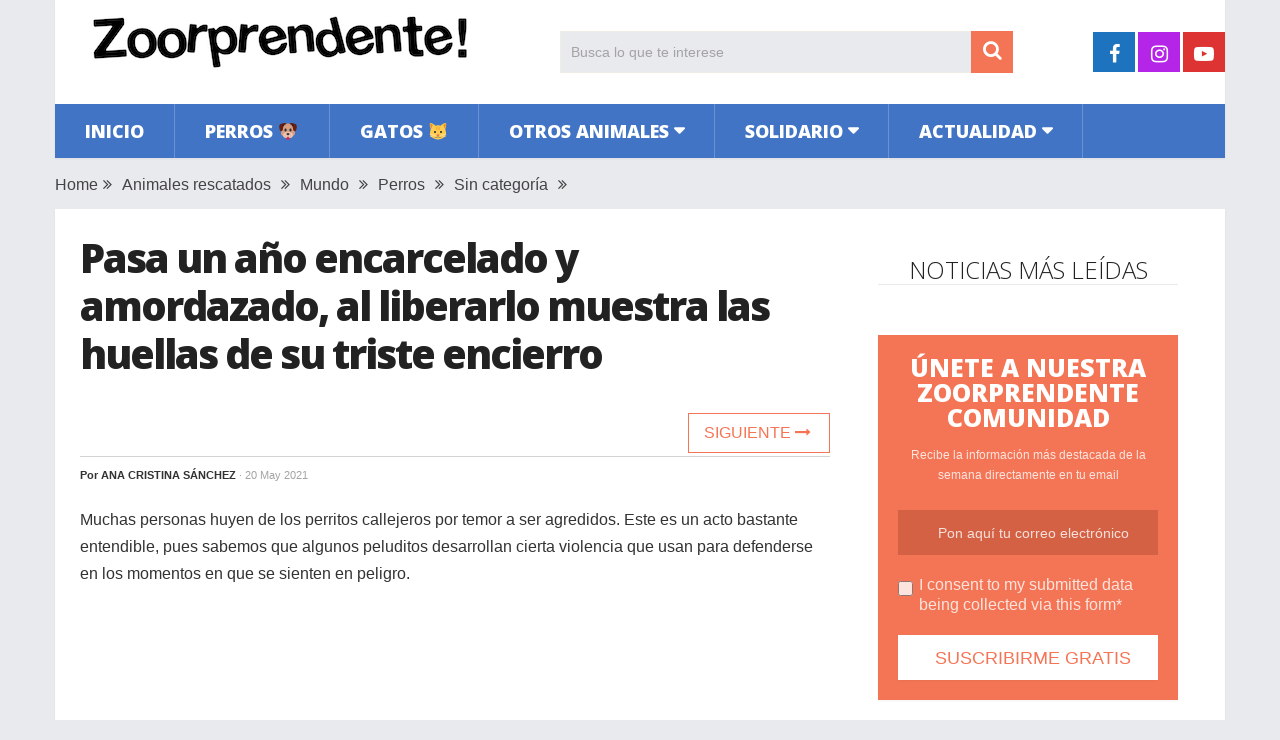

--- FILE ---
content_type: text/html; charset=UTF-8
request_url: https://www.zoorprendente.com/un-ano-de-encierro-en-un-deposito-saco-lo-peor-de-este-perrito-pero-el-amor-lo-cambio-2/
body_size: 13403
content:
<!DOCTYPE html>
<html class="no-js" lang="es" xmlns:og="http://opengraphprotocol.org/schema/" xmlns:fb="http://www.facebook.com/2008/fbml" prefix="og: https://ogp.me/ns#">
<head>
	<meta charset="UTF-8">
	<!-- Always force latest IE rendering engine (even in intranet) & Chrome Frame -->
	<!--[if IE ]>
	<meta http-equiv="X-UA-Compatible" content="IE=edge,chrome=1">
	<![endif]-->
	<link rel="profile" href="https://gmpg.org/xfn/11" />
	
                    <link rel="icon" href="https://www.zoorprendente.com/wp-content/uploads/2016/01/Zoo-fav32.png" type="image/x-icon" />
        
                    <!-- IE10 Tile.-->
            <meta name="msapplication-TileColor" content="#FFFFFF">
            <meta name="msapplication-TileImage" content="https://www.zoorprendente.com/wp-content/uploads/2017/01/Zoo-logo-144.png">
        
                    <!--iOS/android/handheld specific -->
            <link rel="apple-touch-icon-precomposed" href="https://www.zoorprendente.com/wp-content/uploads/2017/01/Zoo-logo-152.png" />
        
                    <meta name="viewport" content="width=device-width, initial-scale=1">
            <meta name="apple-mobile-web-app-capable" content="yes">
            <meta name="apple-mobile-web-app-status-bar-style" content="black">
        
                                    <link rel="prefetch" href="https://www.zoorprendente.com">
                <link rel="prerender" href="https://www.zoorprendente.com">
                    	<link rel="pingback" href="https://www.zoorprendente.com/xmlrpc.php" />
	<script type="text/javascript">document.documentElement.className = document.documentElement.className.replace( /\bno-js\b/,'js' );</script>
<!-- Optimización para motores de búsqueda de Rank Math - https://s.rankmath.com/home -->
<title>Pasa un año encarcelado y amordazado, al liberarlo muestra las huellas de su triste encierro | Zoorprendente</title>
<meta name="description" content="Muchas personas huyen de los perritos callejeros por temor a ser agredidos. Este es un acto bastante entendible, pues sabemos que algunos peluditos"/>
<meta name="robots" content="follow, index, max-snippet:-1, max-video-preview:-1, max-image-preview:large"/>
<link rel="canonical" href="https://www.zoorprendente.com/un-ano-de-encierro-en-un-deposito-saco-lo-peor-de-este-perrito-pero-el-amor-lo-cambio-2/" />
<meta property="og:locale" content="es_ES" />
<meta property="og:type" content="article" />
<meta property="og:title" content="Pasa un año encarcelado y amordazado, al liberarlo muestra las huellas de su triste encierro | Zoorprendente" />
<meta property="og:description" content="Muchas personas huyen de los perritos callejeros por temor a ser agredidos. Este es un acto bastante entendible, pues sabemos que algunos peluditos" />
<meta property="og:url" content="https://www.zoorprendente.com/un-ano-de-encierro-en-un-deposito-saco-lo-peor-de-este-perrito-pero-el-amor-lo-cambio-2/" />
<meta property="og:site_name" content="Zoorprendente" />
<meta property="article:publisher" content="https://www.facebook.com/zoorprendente" />
<meta property="article:tag" content="animales" />
<meta property="article:tag" content="maltrato" />
<meta property="article:tag" content="rescate" />
<meta property="article:section" content="Animales rescatados" />
<meta property="og:updated_time" content="2021-06-22T12:40:13+02:00" />
<meta property="og:image" content="https://www.zoorprendente.com/wp-content/uploads/2021/05/thunder-d.jpg" />
<meta property="og:image:secure_url" content="https://www.zoorprendente.com/wp-content/uploads/2021/05/thunder-d.jpg" />
<meta property="og:image:width" content="1000" />
<meta property="og:image:height" content="520" />
<meta property="og:image:alt" content="Pasa un año encarcelado y amordazado, al liberarlo muestra las huellas de su triste encierro" />
<meta property="og:image:type" content="image/jpeg" />
<meta name="twitter:card" content="summary_large_image" />
<meta name="twitter:title" content="Pasa un año encarcelado y amordazado, al liberarlo muestra las huellas de su triste encierro | Zoorprendente" />
<meta name="twitter:description" content="Muchas personas huyen de los perritos callejeros por temor a ser agredidos. Este es un acto bastante entendible, pues sabemos que algunos peluditos" />
<meta name="twitter:image" content="https://www.zoorprendente.com/wp-content/uploads/2021/05/thunder-d.jpg" />
<script type="application/ld+json" class="rank-math-schema">{"@context":"https://schema.org","@graph":[{"@type":"Organization","@id":"https://www.zoorprendente.com/#organization","name":"Zoorprendente","url":"https://www.zoorprendente.com","email":"hola@zoorprendente.com","logo":{"@type":"ImageObject","@id":"https://www.zoorprendente.com/#logo","url":"https://www.zoorprendente.com/wp-content/uploads/2021/08/zoo-logo-grande.png","caption":"Zoorprendente","inLanguage":"es","width":"400","height":"400"}},{"@type":"WebSite","@id":"https://www.zoorprendente.com/#website","url":"https://www.zoorprendente.com","name":"Zoorprendente","publisher":{"@id":"https://www.zoorprendente.com/#organization"},"inLanguage":"es"},{"@type":"ImageObject","@id":"https://www.zoorprendente.com/wp-content/uploads/2021/05/thunder-d.jpg","url":"https://www.zoorprendente.com/wp-content/uploads/2021/05/thunder-d.jpg","width":"1000","height":"520","inLanguage":"es"},{"@type":"Person","@id":"https://www.zoorprendente.com/author/ana-cristina/","name":"Ana Cristina S\u00e1nchez","url":"https://www.zoorprendente.com/author/ana-cristina/","image":{"@type":"ImageObject","@id":"https://secure.gravatar.com/avatar/03be4babdf21a4e84e0afcd449a262df?s=96&amp;d=mm&amp;r=g","url":"https://secure.gravatar.com/avatar/03be4babdf21a4e84e0afcd449a262df?s=96&amp;d=mm&amp;r=g","caption":"Ana Cristina S\u00e1nchez","inLanguage":"es"},"worksFor":{"@id":"https://www.zoorprendente.com/#organization"}},{"@type":"WebPage","@id":"https://www.zoorprendente.com/un-ano-de-encierro-en-un-deposito-saco-lo-peor-de-este-perrito-pero-el-amor-lo-cambio-2/#webpage","url":"https://www.zoorprendente.com/un-ano-de-encierro-en-un-deposito-saco-lo-peor-de-este-perrito-pero-el-amor-lo-cambio-2/","name":"Pasa un a\u00f1o encarcelado y amordazado, al liberarlo muestra las huellas de su triste encierro | Zoorprendente","datePublished":"2021-05-20T17:37:45+02:00","dateModified":"2021-06-22T12:40:13+02:00","author":{"@id":"https://www.zoorprendente.com/author/ana-cristina/"},"isPartOf":{"@id":"https://www.zoorprendente.com/#website"},"primaryImageOfPage":{"@id":"https://www.zoorprendente.com/wp-content/uploads/2021/05/thunder-d.jpg"},"inLanguage":"es"},{"@type":"BlogPosting","headline":"Pasa un a\u00f1o encarcelado y amordazado, al liberarlo muestra las huellas de su triste encierro | Zoorprendente","datePublished":"2021-05-20T17:37:45+02:00","dateModified":"2021-06-22T12:40:13+02:00","author":{"@id":"https://www.zoorprendente.com/author/ana-cristina/"},"publisher":{"@id":"https://www.zoorprendente.com/#organization"},"description":"Muchas personas huyen de los perritos callejeros por temor a ser agredidos. Este es un acto bastante entendible, pues sabemos que algunos peluditos","name":"Pasa un a\u00f1o encarcelado y amordazado, al liberarlo muestra las huellas de su triste encierro | Zoorprendente","@id":"https://www.zoorprendente.com/un-ano-de-encierro-en-un-deposito-saco-lo-peor-de-este-perrito-pero-el-amor-lo-cambio-2/#richSnippet","isPartOf":{"@id":"https://www.zoorprendente.com/un-ano-de-encierro-en-un-deposito-saco-lo-peor-de-este-perrito-pero-el-amor-lo-cambio-2/#webpage"},"image":{"@id":"https://www.zoorprendente.com/wp-content/uploads/2021/05/thunder-d.jpg"},"inLanguage":"es","mainEntityOfPage":{"@id":"https://www.zoorprendente.com/un-ano-de-encierro-en-un-deposito-saco-lo-peor-de-este-perrito-pero-el-amor-lo-cambio-2/#webpage"}}]}</script>
<!-- /Plugin Rank Math WordPress SEO -->

<link rel='dns-prefetch' href='//s.w.org' />
<link rel="alternate" type="application/rss+xml" title="Zoorprendente &raquo; Feed" href="https://www.zoorprendente.com/feed/" />
<meta property="og:url" content="https://www.zoorprendente.com/un-ano-de-encierro-en-un-deposito-saco-lo-peor-de-este-perrito-pero-el-amor-lo-cambio-2/"/><meta property="og:type" content="article"/><meta property="og:locale" content="es_ES" /><meta property="og:description" content="Muchas personas huyen de los perritos callejeros por temor a ser agredidos. Este es un acto bastante entendible, pues sabemos que algunos peluditos desarrollan cierta violencia que usan para defenderse en los momentos en que se sienten en peligro. Nadie es capaz de entender todo lo que un animal maltratado carga en su corazón, pues incluso hay quienes teniendo un hogar reciben el más injusto de los tratos. De tal modo le ha ocurrido al perro cascarrabias de esta historia. Se trataba de un mestizo al que condenaron por más de un año de encierro en una especie de depósito"/><meta property="fb:app_id" content="112045089130273" /><meta property="article:publisher" content="https://www.facebook.com/zoorprendente" /><meta property="og:site_name" content="Zoorprendente"/><meta property="og:title" content="Pasa un año encarcelado y amordazado, al liberarlo muestra las huellas de su triste encierro"/><meta property="og:image" content="https://www.zoorprendente.com/wp-content/uploads/2021/05/thunder-d.jpg"/>		<script type="text/javascript">
			window._wpemojiSettings = {"baseUrl":"https:\/\/s.w.org\/images\/core\/emoji\/13.0.1\/72x72\/","ext":".png","svgUrl":"https:\/\/s.w.org\/images\/core\/emoji\/13.0.1\/svg\/","svgExt":".svg","source":{"concatemoji":"https:\/\/www.zoorprendente.com\/wp-includes\/js\/wp-emoji-release.min.js"}};
			!function(e,a,t){var n,r,o,i=a.createElement("canvas"),p=i.getContext&&i.getContext("2d");function s(e,t){var a=String.fromCharCode;p.clearRect(0,0,i.width,i.height),p.fillText(a.apply(this,e),0,0);e=i.toDataURL();return p.clearRect(0,0,i.width,i.height),p.fillText(a.apply(this,t),0,0),e===i.toDataURL()}function c(e){var t=a.createElement("script");t.src=e,t.defer=t.type="text/javascript",a.getElementsByTagName("head")[0].appendChild(t)}for(o=Array("flag","emoji"),t.supports={everything:!0,everythingExceptFlag:!0},r=0;r<o.length;r++)t.supports[o[r]]=function(e){if(!p||!p.fillText)return!1;switch(p.textBaseline="top",p.font="600 32px Arial",e){case"flag":return s([127987,65039,8205,9895,65039],[127987,65039,8203,9895,65039])?!1:!s([55356,56826,55356,56819],[55356,56826,8203,55356,56819])&&!s([55356,57332,56128,56423,56128,56418,56128,56421,56128,56430,56128,56423,56128,56447],[55356,57332,8203,56128,56423,8203,56128,56418,8203,56128,56421,8203,56128,56430,8203,56128,56423,8203,56128,56447]);case"emoji":return!s([55357,56424,8205,55356,57212],[55357,56424,8203,55356,57212])}return!1}(o[r]),t.supports.everything=t.supports.everything&&t.supports[o[r]],"flag"!==o[r]&&(t.supports.everythingExceptFlag=t.supports.everythingExceptFlag&&t.supports[o[r]]);t.supports.everythingExceptFlag=t.supports.everythingExceptFlag&&!t.supports.flag,t.DOMReady=!1,t.readyCallback=function(){t.DOMReady=!0},t.supports.everything||(n=function(){t.readyCallback()},a.addEventListener?(a.addEventListener("DOMContentLoaded",n,!1),e.addEventListener("load",n,!1)):(e.attachEvent("onload",n),a.attachEvent("onreadystatechange",function(){"complete"===a.readyState&&t.readyCallback()})),(n=t.source||{}).concatemoji?c(n.concatemoji):n.wpemoji&&n.twemoji&&(c(n.twemoji),c(n.wpemoji)))}(window,document,window._wpemojiSettings);
		</script>
		<style type="text/css">
img.wp-smiley,
img.emoji {
	display: inline !important;
	border: none !important;
	box-shadow: none !important;
	height: 1em !important;
	width: 1em !important;
	margin: 0 .07em !important;
	vertical-align: -0.1em !important;
	background: none !important;
	padding: 0 !important;
}
</style>
	<link rel='stylesheet' id='wp-block-library-css'  href='https://www.zoorprendente.com/wp-includes/css/dist/block-library/style.min.css' type='text/css' media='all' />
<link rel='stylesheet' id='wp-block-library-theme-css'  href='https://www.zoorprendente.com/wp-includes/css/dist/block-library/theme.min.css' type='text/css' media='all' />
<link rel='stylesheet' id='parent-style-css'  href='https://www.zoorprendente.com/wp-content/themes/mts_sociallyviral/style.css' type='text/css' media='all' />
<link rel='stylesheet' id='parent-responsive-css'  href='https://www.zoorprendente.com/wp-content/themes/mts_sociallyviral/css/responsive.css' type='text/css' media='all' />
<link rel='stylesheet' id='sociallyviral-stylesheet-css'  href='https://www.zoorprendente.com/wp-content/themes/mts_sociallyviral-child/style.css' type='text/css' media='all' />
<style id='sociallyviral-stylesheet-inline-css' type='text/css'>

        body, .sidebar.c-4-12, #header #s {background-color:#e9eaed;background-image:url(https://www.zoorprendente.com/wp-content/themes/mts_sociallyviral/images/nobg.png);}

        #primary-navigation, .navigation ul ul, .pagination a, .pagination .dots, .latestPost-review-wrapper, .single_post .thecategory, .single-prev-next a:hover, .tagcloud a:hover, #commentform input#submit:hover, .contactform #submit:hover, .post-label, .latestPost .review-type-circle.review-total-only, .latestPost .review-type-circle.wp-review-show-total, .bypostauthor .fn:after, #primary-navigation .navigation.mobile-menu-wrapper, #wpmm-megamenu .review-total-only, .owl-controls .owl-dot.active span, .owl-controls .owl-dot:hover span, .owl-prev, .owl-next, .woocommerce a.button, .woocommerce-page a.button, .woocommerce button.button, .woocommerce-page button.button, .woocommerce input.button, .woocommerce-page input.button, .woocommerce #respond input#submit, .woocommerce-page #respond input#submit, .woocommerce #content input.button, .woocommerce-page #content input.button, .woocommerce nav.woocommerce-pagination ul li a, .woocommerce-page nav.woocommerce-pagination ul li a, .woocommerce #content nav.woocommerce-pagination ul li a, .woocommerce-page #content nav.woocommerce-pagination ul li a, .woocommerce .bypostauthor:after, #searchsubmit, .woocommerce nav.woocommerce-pagination ul li span.current, .woocommerce-page nav.woocommerce-pagination ul li span.current, .woocommerce #content nav.woocommerce-pagination ul li span.current, .woocommerce-page #content nav.woocommerce-pagination ul li span.current, .woocommerce nav.woocommerce-pagination ul li a:hover, .woocommerce-page nav.woocommerce-pagination ul li a:hover, .woocommerce #content nav.woocommerce-pagination ul li a:hover, .woocommerce-page #content nav.woocommerce-pagination ul li a:hover, .woocommerce nav.woocommerce-pagination ul li a:focus, .woocommerce-page nav.woocommerce-pagination ul li a:focus, .woocommerce #content nav.woocommerce-pagination ul li a:focus, .woocommerce-page #content nav.woocommerce-pagination ul li a:focus, .woocommerce a.button, .woocommerce-page a.button, .woocommerce button.button, .woocommerce-page button.button, .woocommerce input.button, .woocommerce-page input.button, .woocommerce #respond input#submit, .woocommerce-page #respond input#submit, .woocommerce #content input.button, .woocommerce-page #content input.button { background-color: #4174c5; color: #fff; }

        #searchform .fa-search, .currenttext, .pagination a:hover, .single .pagination a:hover .currenttext, .page-numbers.current, .pagination .nav-previous a:hover, .pagination .nav-next a:hover, .single-prev-next a, .tagcloud a, #commentform input#submit, .contact-form #mtscontact_submit, .woocommerce-product-search input[type='submit'], .woocommerce-account .woocommerce-MyAccount-navigation li.is-active { background-color: #f47555; }

        .thecontent a, .post .tags a, #commentform a, .author-posts a:hover, .fn a, a { color: #4174c5; }

        .latestPost .title:hover, .latestPost .title a:hover, .post-info a:hover, .single_post .post-info a:hover, .copyrights a:hover, .thecontent a:hover, .breadcrumb a:hover, .sidebar.c-4-12 a:hover, .post .tags a:hover, #commentform a:hover, .author-posts a, .reply a:hover, .ajax-search-results li a:hover, .ajax-search-meta .results-link { color: #f47555; }

        .wpmm-megamenu-showing.wpmm-light-scheme { background-color:#4174c5!important; }

        input#author:hover, input#email:hover, input#url:hover, #comment:hover, .contact-form input:hover, .contact-form textarea:hover, .woocommerce-product-search input[type='submit'] { border-color: #f47555; }

        
        
        
        
        
            .adaptable { width: 300px; height: 250px; }
    @media (min-width:321px) { .adaptable { width: 336px; height: 280px; } }
            
</style>
<link rel='stylesheet' id='responsive-css'  href='https://www.zoorprendente.com/wp-content/themes/mts_sociallyviral/css/responsive.css' type='text/css' media='all' />
<link rel='stylesheet' id='fontawesome-css'  href='https://www.zoorprendente.com/wp-content/themes/mts_sociallyviral/css/font-awesome.min.css' type='text/css' media='all' />
<link rel="https://api.w.org/" href="https://www.zoorprendente.com/wp-json/" /><link rel="alternate" type="application/json" href="https://www.zoorprendente.com/wp-json/wp/v2/posts/208325" /><link rel="EditURI" type="application/rsd+xml" title="RSD" href="https://www.zoorprendente.com/xmlrpc.php?rsd" />
<link rel="wlwmanifest" type="application/wlwmanifest+xml" href="https://www.zoorprendente.com/wp-includes/wlwmanifest.xml" /> 
<meta name="generator" content="WordPress 5.7.9" />
<link rel='shortlink' href='https://www.zoorprendente.com/?p=208325' />
<link rel="alternate" type="application/json+oembed" href="https://www.zoorprendente.com/wp-json/oembed/1.0/embed?url=https%3A%2F%2Fwww.zoorprendente.com%2Fun-ano-de-encierro-en-un-deposito-saco-lo-peor-de-este-perrito-pero-el-amor-lo-cambio-2%2F" />
<link rel="alternate" type="text/xml+oembed" href="https://www.zoorprendente.com/wp-json/oembed/1.0/embed?url=https%3A%2F%2Fwww.zoorprendente.com%2Fun-ano-de-encierro-en-un-deposito-saco-lo-peor-de-este-perrito-pero-el-amor-lo-cambio-2%2F&#038;format=xml" />
<meta property="fb:pages" content="1614819418764643" /><link href="//fonts.googleapis.com/css?family=Open+Sans:300|Open+Sans:800|Open+Sans:600&amp;subset=latin" rel="stylesheet" type="text/css">
<style type="text/css">
#logo a { font-family: 'Open Sans'; font-weight: 300; font-size: 44px; color: #33bcf2; }
.primary-navigation li, .primary-navigation li a { font-family: 'Open Sans'; font-weight: 800; font-size: 18px; color: #ffffff;text-transform: uppercase; }
.latestPost .title { font-family: 'Open Sans'; font-weight: 800; font-size: 22px; color: #222222;line-height: 30px; letter-spacing: -.05em; }
.single-title { font-family: 'Open Sans'; font-weight: 800; font-size: 40px; color: #222222;line-height: 48px; letter-spacing: -.05em; }
body { font-family: Verdana, Geneva, sans-serif; font-weight: normal; font-size: 16px; color: #333333; }
.widget .widget-title { font-family: 'Open Sans'; font-weight: 300; font-size: 24px; color: #222222;text-transform: uppercase; line-height: 28px; }
#sidebars { font-family: 'Open Sans'; font-weight: 600; font-size: 16px; color: #222222;letter-spacing: -.05em; }
.footer-widgets { font-family: 'Open Sans'; font-weight: 300; font-size: 14px; color: #707070; }
h1 { font-family: 'Open Sans'; font-weight: 800; font-size: 38px; color: #222222;letter-spacing: -.05em; }
h2 { font-family: 'Open Sans'; font-weight: 600; font-size: 34px; color: #222222; }
h3 { font-family: 'Open Sans'; font-weight: 300; font-size: 26px; color: #222222;width: 100%; padding-bottom: 10px; border-bottom: 1px solid #e9e9e9; margin-top: 20px; text-align: center; text-transform: uppercase; }
h4, .comments-fb-title { font-family: 'Open Sans'; font-weight: 300; font-size: 24px; color: #222222;text-transform: uppercase; }
h5 { font-family: 'Open Sans'; font-weight: 300; font-size: 24px; color: #555555; }
h6 { font-family: Verdana, Geneva, sans-serif; font-weight: normal; font-size: 13px; color: #444444; }
</style>
<script async src="https://pagead2.googlesyndication.com/pagead/js/adsbygoogle.js?client=ca-pub-9821689773990438"
     crossorigin="anonymous"></script>

<!-- Global site tag (gtag.js) - Google Analytics -->
<script async src="https://www.googletagmanager.com/gtag/js?id=G-913S5556X4"></script>
<script>
  window.dataLayer = window.dataLayer || [];
  function gtag(){dataLayer.push(arguments);}
  gtag('js', new Date());

  gtag('config', 'G-913S5556X4');
</script>


<script type="text/javascript">
  window._taboola = window._taboola || [];
  _taboola.push({article:'auto'});
  !function (e, f, u, i) {
    if (!document.getElementById(i)){
      e.async = 1;
      e.src = u;
      e.id = i;
      f.parentNode.insertBefore(e, f);
    }
  }(document.createElement('script'),
  document.getElementsByTagName('script')[0],
  '//cdn.taboola.com/libtrc/zoorprendente/loader.js',
  'tb_loader_script');
  if(window.performance && typeof window.performance.mark == 'function')
    {window.performance.mark('tbl_ic');}
</script><script type="application/ld+json">
{
    "@context": "http://schema.org",
    "@type": "BlogPosting",
    "mainEntityOfPage": {
        "@type": "WebPage",
        "@id": "https://www.zoorprendente.com/un-ano-de-encierro-en-un-deposito-saco-lo-peor-de-este-perrito-pero-el-amor-lo-cambio-2/"
    },
    "headline": "Pasa un año encarcelado y amordazado, al liberarlo muestra las huellas de su triste encierro",
    "image": {
        "@type": "ImageObject",
        "url": "https://www.zoorprendente.com/wp-content/uploads/2021/05/thunder-d.jpg",
        "width": 1000,
        "height": 520
    },
    "datePublished": "2021-05-20T17:37:45+0200",
    "dateModified": "2021-06-22T12:40:13+0200",
    "author": {
        "@type": "Person",
        "name": "Ana Cristina Sánchez"
    },
    "publisher": {
        "@type": "Organization",
        "name": "Zoorprendente",
        "logo": {
            "@type": "ImageObject",
            "url": "https://www.zoorprendente.com/wp-content/uploads/2021/07/zoorprendente-logo-400-s.png",
            "width": 400,
            "height": 80
        }
    },
    "description": "Muchas personas huyen de los perritos callejeros por temor a ser agredidos. Este es un acto bastante entendibl"
}
</script>
<noscript><style>.lazyload[data-src]{display:none !important;}</style></noscript><style>.lazyload{background-image:none !important;}.lazyload:before{background-image:none !important;}</style></head>
<body id="blog" class="post-template-default single single-post postid-208325 single-format-standard wp-embed-responsive main">
<script>var ewww_webp_supported=false;</script>    
	<div class="main-container">
		<header id="site-header" role="banner" itemscope itemtype="http://schema.org/WPHeader">
			<div class="container">
				<div id="header">
					<div class="logo-wrap">
																												  <h2 id="logo" class="image-logo" itemprop="headline">
										<a href="https://www.zoorprendente.com"><img src="[data-uri]" alt="Zoorprendente" width="400" height="80" data-src="https://www.zoorprendente.com/wp-content/uploads/2021/07/zoorprendente-logo-400-s.png" loading="lazy" class="lazyload"><noscript><img src="https://www.zoorprendente.com/wp-content/uploads/2021/07/zoorprendente-logo-400-s.png" alt="Zoorprendente" width="400" height="80" data-eio="l"></noscript></a>
									</h2><!-- END #logo -->
																		</div>

											<div class="header-search"><form method="get" id="searchform" class="search-form" action="https://www.zoorprendente.com" _lpchecked="1">
	<fieldset>
		<input type="search" name="s" id="s" value="" placeholder="Busca lo que te interese"  />
		<button id="search-image" class="sbutton" type="submit" value="">
	    		<i class="fa fa-search"></i>
	    	</button>
	</fieldset>
</form>
</div>
					
											<div class="header-social">
					        					            					                <a href="https://www.facebook.com/zoorprendente" class="header-facebook" style="background: #1e73be" target="_blank"><span class="fa fa-facebook"></span></a>
					            					        					            					                <a href="https://www.instagram.com/zoorprendente" class="header-instagram" style="background: #b425e8" target="_blank"><span class="fa fa-instagram"></span></a>
					            					        					            					                <a href="https://www.youtube.com/channel/UCauVGVEvF5zbUWlBPipmvEw?sub_confirmation=1" class="header-youtube-play" style="background: #dd3333" target="_blank"><span class="fa fa-youtube-play"></span></a>
					            					        					    </div>
					
					

			        											<div id="primary-navigation" class="primary-navigation" role="navigation" itemscope itemtype="http://schema.org/SiteNavigationElement">
											<a href="#" id="pull" class="toggle-mobile-menu">Menu</a>
													<nav class="navigation clearfix mobile-menu-wrapper">
																	<ul id="menu-principal" class="menu clearfix"><li id="menu-item-141" class="menu-item menu-item-type-custom menu-item-object-custom menu-item-141"><a href="https://zoorprendente.com/">Inicio</a></li>
<li id="menu-item-27" class="menu-item menu-item-type-taxonomy menu-item-object-category current-post-ancestor current-menu-parent current-post-parent menu-item-27"><a href="https://www.zoorprendente.com/categoria/perros/">Perros 🐶</a></li>
<li id="menu-item-20" class="menu-item menu-item-type-taxonomy menu-item-object-category menu-item-20"><a href="https://www.zoorprendente.com/categoria/gatos/">Gatos 🐱</a></li>
<li id="menu-item-21" class="menu-item menu-item-type-taxonomy menu-item-object-category menu-item-has-children menu-item-21"><a href="https://www.zoorprendente.com/categoria/otros-animales/">Otros animales</a>
<ul class="sub-menu">
	<li id="menu-item-26" class="menu-item menu-item-type-taxonomy menu-item-object-category menu-item-26"><a href="https://www.zoorprendente.com/categoria/otros-animales/roedores/">Roedores</a></li>
	<li id="menu-item-25" class="menu-item menu-item-type-taxonomy menu-item-object-category menu-item-25"><a href="https://www.zoorprendente.com/categoria/otros-animales/mamiferos/">Mamíferos</a></li>
	<li id="menu-item-24" class="menu-item menu-item-type-taxonomy menu-item-object-category menu-item-24"><a href="https://www.zoorprendente.com/categoria/otros-animales/insectos-reptiles/">Insectos y reptiles</a></li>
	<li id="menu-item-23" class="menu-item menu-item-type-taxonomy menu-item-object-category menu-item-23"><a href="https://www.zoorprendente.com/categoria/otros-animales/aves/">Aves</a></li>
	<li id="menu-item-22" class="menu-item menu-item-type-taxonomy menu-item-object-category menu-item-22"><a href="https://www.zoorprendente.com/categoria/otros-animales/acuaticos/">Acuáticos</a></li>
</ul>
</li>
<li id="menu-item-28" class="menu-item menu-item-type-taxonomy menu-item-object-category current-post-ancestor menu-item-has-children menu-item-28"><a href="https://www.zoorprendente.com/categoria/solidario/">Solidario</a>
<ul class="sub-menu">
	<li id="menu-item-29" class="menu-item menu-item-type-taxonomy menu-item-object-category current-post-ancestor current-menu-parent current-post-parent menu-item-29"><a href="https://www.zoorprendente.com/categoria/solidario/animales-rescatados/">Animales rescatados</a></li>
	<li id="menu-item-30" class="menu-item menu-item-type-taxonomy menu-item-object-category menu-item-30"><a href="https://www.zoorprendente.com/categoria/solidario/causas/">Causas justas</a></li>
</ul>
</li>
<li id="menu-item-15" class="menu-item menu-item-type-taxonomy menu-item-object-category current-post-ancestor menu-item-has-children menu-item-15"><a href="https://www.zoorprendente.com/categoria/actualidad/">Actualidad</a>
<ul class="sub-menu">
	<li id="menu-item-19" class="menu-item menu-item-type-taxonomy menu-item-object-category current-post-ancestor current-menu-parent current-post-parent menu-item-19"><a href="https://www.zoorprendente.com/categoria/actualidad/mundo/">Mundo</a></li>
	<li id="menu-item-18" class="menu-item menu-item-type-taxonomy menu-item-object-category menu-item-18"><a href="https://www.zoorprendente.com/categoria/actualidad/latam/">Latinoamérica</a></li>
	<li id="menu-item-17" class="menu-item menu-item-type-taxonomy menu-item-object-category menu-item-17"><a href="https://www.zoorprendente.com/categoria/actualidad/europa/">Europa</a></li>
	<li id="menu-item-16" class="menu-item menu-item-type-taxonomy menu-item-object-category menu-item-16"><a href="https://www.zoorprendente.com/categoria/actualidad/eeuu/">Estados Unidos</a></li>
</ul>
</li>
</ul>															</nav>
											</div>
					 

				</div><!-- #header-->
			</div><!--.container-->
		</header>
		
	<div class="breadcrumb" xmlns:v="http://rdf.data-vocabulary.org/#"><div typeof="v:Breadcrumb" class="root"><a rel="v:url" property="v:title" href="https://www.zoorprendente.com" rel="nofollow">Home</a></div><div><i class="fa fa-angle-double-right"></i></div><div typeof="v:Breadcrumb"><a href="https://www.zoorprendente.com/categoria/solidario/animales-rescatados/" rel="v:url" property="v:title">Animales rescatados</a></div><div><i class="fa fa-angle-double-right"></i></div><div typeof="v:Breadcrumb"><a href="https://www.zoorprendente.com/categoria/actualidad/mundo/" rel="v:url" property="v:title">Mundo</a></div><div><i class="fa fa-angle-double-right"></i></div><div typeof="v:Breadcrumb"><a href="https://www.zoorprendente.com/categoria/perros/" rel="v:url" property="v:title">Perros</a></div><div><i class="fa fa-angle-double-right"></i></div><div typeof="v:Breadcrumb"><a href="https://www.zoorprendente.com/categoria/sin-categoria/" rel="v:url" property="v:title">Sin categoría</a></div><div><i class="fa fa-angle-double-right"></i></div></div>
<div id="page" class="single">
	<article class="article">
		<div id="content_box" >
							<div id="post-208325" class="g post post-208325 type-post status-publish format-standard has-post-thumbnail hentry category-animales-rescatados category-mundo category-perros category-sin-categoria tag-animales tag-maltrato tag-rescate has_thumb">
													<div class="single_post">
									<header>
																				<h1 class="title single-title entry-title">Pasa un año encarcelado y amordazado, al liberarlo muestra las huellas de su triste encierro</h1>
										
										<!--Contadores compartir -->
										      <!-- 										      <aside class="mashsb-container">
										      <div class="mashsb-box">
										          <div class="mashsb-buttons">                     
										          <a class="mashicon-whatsapp" href="whatsapp://send?text=https://www.zoorprendente.com/un-ano-de-encierro-en-un-deposito-saco-lo-peor-de-este-perrito-pero-el-amor-lo-cambio-2/" data-text="" data-href="" target="_top" onclick="ga('send','event','Botones Compartir','Click','Whatsapp');window.parent.null;">
										          <span class="icon"></span>
										          <span class="text">WhatsApp</span>
										          </a>
										          </div>
										      </div>
										      </aside> -->
										  <!-- Fin Contadores --> 
										  <div class="single-prev-next">
										  											  	<a href="https://www.zoorprendente.com/por-ganar-seguidores-un-joven-se-graba-lamiendo-la-criatura-mas-venenosa-alarmando-a-todos/" rel="next">Siguiente <i class="fa fa-long-arrow-right"></i></a>										  </div>  
										  
															                        <div class="post-info">
					                            					                                <span class="theauthor">Por <span><a href="https://www.zoorprendente.com/author/ana-cristina/" title="Entradas de Ana Cristina Sánchez" rel="author">Ana Cristina Sánchez</a></span></span>
					                            					                            					                                <span class="thetime date updated"><span>· 20 May 2021</span></span>
					                            					                            <!-- <span id="boton-fb-arriba">
					                            <div class="fb-like" data-href="https://www.facebook.com/zoorprendente.perros" data-layout="button_count" data-action="like" data-show-faces="false" data-share="false"></div></span> -->
					                            					                        </div>
			                   												</header><!--.headline_area-->
									<div class="post-single-content box mark-links entry-content">
										                                        <!-- Aqui iban los botones de siguiente articulo -->
										<div class="thecontent">
											<p><span style="font-weight: 400;">Muchas personas huyen de los perritos callejeros por temor a ser agredidos. Este es un acto bastante entendible, pues sabemos que algunos peluditos desarrollan cierta violencia que usan para defenderse en los momentos en que se sienten en peligro.</span></p><script async src="https://pagead2.googlesyndication.com/pagead/js/adsbygoogle.js?client=ca-pub-9821689773990438"
     crossorigin="anonymous"></script>
<!-- Zoo Adaptable 1 -->
<ins class="adsbygoogle"
     style="display:block"
     data-ad-client="ca-pub-9821689773990438"
     data-ad-slot="4319300295"
     data-ad-format="auto"
     data-full-width-responsive="true"></ins>
<script>
     (adsbygoogle = window.adsbygoogle || []).push({});
</script>
<p><span style="font-weight: 400;">Nadie es capaz de entender todo lo que un animal maltratado carga en su corazón, pues incluso hay quienes teniendo un hogar reciben el más injusto de los tratos.</span></p>
<p class="cabecera-img">De tal modo le ha ocurrido al perro cascarrabias de esta historia.<img class="aligncenter wp-image-208349 lazyload" src="[data-uri]" alt="" width="750" height="740"   data-src="https://www.zoorprendente.com/wp-content/uploads/2021/05/perro-encadenado-4-500x493.jpg" loading="lazy" data-srcset="https://www.zoorprendente.com/wp-content/uploads/2021/05/perro-encadenado-4-500x493.jpg 500w, https://www.zoorprendente.com/wp-content/uploads/2021/05/perro-encadenado-4.jpg 594w" data-sizes="auto" /><noscript><img class="aligncenter wp-image-208349" src="https://www.zoorprendente.com/wp-content/uploads/2021/05/perro-encadenado-4-500x493.jpg" alt="" width="750" height="740" srcset="https://www.zoorprendente.com/wp-content/uploads/2021/05/perro-encadenado-4-500x493.jpg 500w, https://www.zoorprendente.com/wp-content/uploads/2021/05/perro-encadenado-4.jpg 594w" sizes="(max-width: 750px) 100vw, 750px" data-eio="l" /></noscript></p>
<p><span style="font-weight: 400;">Se trataba de <strong>un mestizo al que condenaron por más de un año de encierro</strong> en una especie de depósito que se convirtió para él en su<strong> cárcel personal.</strong> La habitación sucia por las heces del animal, estaba infectada de moscas pero eso no era todo.</span></p>
<p><span style="font-weight: 400;">El cuarto estaba oscuro y la única luz ingresaba por un pequeño agujero en la pared que le permitían al perrito saber cuándo había amanecido.</span></p>
<p class="cabecera-img">Su descontento lo demostraba de la peor manera.<img class="aligncenter wp-image-208348 size-full lazyload" src="[data-uri]" alt="" width="750" height="387"   data-src="https://www.zoorprendente.com/wp-content/uploads/2021/05/perro-encadenado-5.jpg" loading="lazy" data-srcset="https://www.zoorprendente.com/wp-content/uploads/2021/05/perro-encadenado-5.jpg 750w, https://www.zoorprendente.com/wp-content/uploads/2021/05/perro-encadenado-5-500x258.jpg 500w" data-sizes="auto" /><noscript><img class="aligncenter wp-image-208348 size-full" src="https://www.zoorprendente.com/wp-content/uploads/2021/05/perro-encadenado-5.jpg" alt="" width="750" height="387" srcset="https://www.zoorprendente.com/wp-content/uploads/2021/05/perro-encadenado-5.jpg 750w, https://www.zoorprendente.com/wp-content/uploads/2021/05/perro-encadenado-5-500x258.jpg 500w" sizes="(max-width: 750px) 100vw, 750px" data-eio="l" /></noscript></p><div class='code-block code-block-9' style='margin: 8px auto; text-align: center; display: block; clear: both;'>
<script async src="https://pagead2.googlesyndication.com/pagead/js/adsbygoogle.js?client=ca-pub-9821689773990438"
     crossorigin="anonymous"></script>
<!-- Zoo Adaptable 2 -->
<ins class="adsbygoogle"
     style="display:block"
     data-ad-client="ca-pub-9821689773990438"
     data-ad-slot="5704867293"
     data-ad-format="auto"
     data-full-width-responsive="true"></ins>
<script>
     (adsbygoogle = window.adsbygoogle || []).push({});
</script></div>

<p><span style="font-weight: 400;">Desde ese agujero cubierto de tablas y escombros, nuestro peludo asomó su cabeza por meses para suplicar auxilio. Sin embargo, no recibió ayuda y tanto encierro y abandono hicieron que en él se albergara una gran violencia.</span></p>
<p class="cabecera-img">El perro intimidaba a cualquiera que se le acercara.<img class="aligncenter wp-image-208344 lazyload" src="[data-uri]" alt="" width="750" height="456"   data-src="https://www.zoorprendente.com/wp-content/uploads/2021/05/perro-encadenado-2-500x304.jpg" loading="lazy" data-srcset="https://www.zoorprendente.com/wp-content/uploads/2021/05/perro-encadenado-2-500x304.jpg 500w, https://www.zoorprendente.com/wp-content/uploads/2021/05/perro-encadenado-2.jpg 728w" data-sizes="auto" /><noscript><img class="aligncenter wp-image-208344" src="https://www.zoorprendente.com/wp-content/uploads/2021/05/perro-encadenado-2-500x304.jpg" alt="" width="750" height="456" srcset="https://www.zoorprendente.com/wp-content/uploads/2021/05/perro-encadenado-2-500x304.jpg 500w, https://www.zoorprendente.com/wp-content/uploads/2021/05/perro-encadenado-2.jpg 728w" sizes="(max-width: 750px) 100vw, 750px" data-eio="l" /></noscript></p>
<p><span style="font-weight: 400;">El fin de este calvario llegó en el momento en que los trabajadores de <strong>Animal Rescue Dogs</strong> decidieron intervenir. Alguien denunció el caso y ellos no pasarían por alto tan injusta situación.</span></p>
<blockquote><p><span style="font-weight: 400;">“Recibimos una llamada por un caso de crueldad. Este perro había estado encerrado en una habitación por casi un año. Cuando llegamos ahí, nuestro equipo encontró esto, un perro extremadamente agresivo, que estuvo encerrado sin ninguna interacción humana por un año”, informó la organización </span><b>Animal Rescue Dogs </b><span style="font-weight: 400;">a través de sus redes sociales.</span></p></blockquote>
<p class="cabecera-img">Lo llamaron Thunder</p>
<p><img class="aligncenter wp-image-208346 lazyload" src="[data-uri]" alt="" width="750" height="483"   data-src="https://www.zoorprendente.com/wp-content/uploads/2021/05/perro-encadenado-500x322.jpg" loading="lazy" data-srcset="https://www.zoorprendente.com/wp-content/uploads/2021/05/perro-encadenado-500x322.jpg 500w, https://www.zoorprendente.com/wp-content/uploads/2021/05/perro-encadenado.jpg 728w" data-sizes="auto" /><noscript><img class="aligncenter wp-image-208346" src="https://www.zoorprendente.com/wp-content/uploads/2021/05/perro-encadenado-500x322.jpg" alt="" width="750" height="483" srcset="https://www.zoorprendente.com/wp-content/uploads/2021/05/perro-encadenado-500x322.jpg 500w, https://www.zoorprendente.com/wp-content/uploads/2021/05/perro-encadenado.jpg 728w" sizes="(max-width: 750px) 100vw, 750px" data-eio="l" /></noscript></p><div class='code-block code-block-10' style='margin: 8px auto; text-align: center; display: block; clear: both;'>
<script async src="https://pagead2.googlesyndication.com/pagead/js/adsbygoogle.js?client=ca-pub-9821689773990438"
     crossorigin="anonymous"></script>
<!-- Zoo Adaptable 3 -->
<ins class="adsbygoogle"
     style="display:block"
     data-ad-client="ca-pub-9821689773990438"
     data-ad-slot="2387588758"
     data-ad-format="auto"
     data-full-width-responsive="true"></ins>
<script>
     (adsbygoogle = window.adsbygoogle || []).push({});
</script></div>

<p><span style="font-weight: 400;">Además del <strong>encierro y la falta de comida,</strong> la agonía de Thunder se encrudecía por <strong>una cadena que lo sujetaba del cuello.</strong> Parece que su libertad estaba aún más limitada y esa situación talaba los nervios del peludo. Todo esto justificaba su agresividad.</span></p>
<p><span style="font-weight: 400;">Aunque el asunto no fue sencillo, estos profesionales hicieron lo propio y tras tranquilizarlo un poco lograron llevarlo a un refugio. Para ellos estaba claro de que se trataba de un caso difícil y que tendrían un gran trabajo por delante.</span></p>
<p class="cabecera-img">Thunder bajó su nivel de violencia cuando fue alimentado.<img class="aligncenter wp-image-208343 lazyload" src="[data-uri]" alt="" width="750" height="532"   data-src="https://www.zoorprendente.com/wp-content/uploads/2021/05/perro-encadenado-3-500x354.jpg" loading="lazy" data-srcset="https://www.zoorprendente.com/wp-content/uploads/2021/05/perro-encadenado-3-500x354.jpg 500w, https://www.zoorprendente.com/wp-content/uploads/2021/05/perro-encadenado-3.jpg 728w" data-sizes="auto" /><noscript><img class="aligncenter wp-image-208343" src="https://www.zoorprendente.com/wp-content/uploads/2021/05/perro-encadenado-3-500x354.jpg" alt="" width="750" height="532" srcset="https://www.zoorprendente.com/wp-content/uploads/2021/05/perro-encadenado-3-500x354.jpg 500w, https://www.zoorprendente.com/wp-content/uploads/2021/05/perro-encadenado-3.jpg 728w" sizes="(max-width: 750px) 100vw, 750px" data-eio="l" /></noscript></p>
<p><span style="font-weight: 400;">Pese a todo el panorama, no hay situación que la constancia no pueda vencer ni violencia que amor no pueda liberar.</span></p>
<blockquote><p><span style="font-weight: 400;">“Encadenado y amordazado, incluso dentro de un depósito como habitación, el resultado fue convertirlo extremadamente agresivo. Nuestro equipo lo saco de ahí y se interpuso una demanda a los dueños. El perro fue confiscado y se encuentra en un refugio ahora”, agregó la organización.</span></p></blockquote>
<p><img class="aligncenter wp-image-208345 lazyload" src="[data-uri]" alt="" width="750" height="438"   data-src="https://www.zoorprendente.com/wp-content/uploads/2021/05/perro-encadenado-1-500x292.jpg" loading="lazy" data-srcset="https://www.zoorprendente.com/wp-content/uploads/2021/05/perro-encadenado-1-500x292.jpg 500w, https://www.zoorprendente.com/wp-content/uploads/2021/05/perro-encadenado-1.jpg 728w" data-sizes="auto" /><noscript><img class="aligncenter wp-image-208345" src="https://www.zoorprendente.com/wp-content/uploads/2021/05/perro-encadenado-1-500x292.jpg" alt="" width="750" height="438" srcset="https://www.zoorprendente.com/wp-content/uploads/2021/05/perro-encadenado-1-500x292.jpg 500w, https://www.zoorprendente.com/wp-content/uploads/2021/05/perro-encadenado-1.jpg 728w" sizes="(max-width: 750px) 100vw, 750px" data-eio="l" /></noscript></p><div class='code-block code-block-11' style='margin: 8px auto; text-align: center; display: block; clear: both;'>
<script async src="https://pagead2.googlesyndication.com/pagead/js/adsbygoogle.js?client=ca-pub-9821689773990438"
     crossorigin="anonymous"></script>
<ins class="adsbygoogle"
     style="display:block; text-align:center;"
     data-ad-layout="in-article"
     data-ad-format="fluid"
     data-ad-client="ca-pub-9821689773990438"
     data-ad-slot="5895351243"></ins>
<script>
     (adsbygoogle = window.adsbygoogle || []).push({});
</script></div>

<p><span style="font-weight: 400;">Dentro del refugio, el peludo comenzó a bajar un poco su ira. Parece que con los días fue entendiendo que todo había cambiado y ahora los humanos que le acompañaban sólo lo querían ayudar.</span></p>
<p class="cabecera-img">Estas criaturas necesitan mucho amor para dejar detrás tanto dolor.<img class="aligncenter wp-image-208350 lazyload" src="[data-uri]" alt="" width="750" height="549"   data-src="https://www.zoorprendente.com/wp-content/uploads/2021/05/perro-encadenado-6-500x366.jpg" loading="lazy" data-srcset="https://www.zoorprendente.com/wp-content/uploads/2021/05/perro-encadenado-6-500x366.jpg 500w, https://www.zoorprendente.com/wp-content/uploads/2021/05/perro-encadenado-6.jpg 626w" data-sizes="auto" /><noscript><img class="aligncenter wp-image-208350" src="https://www.zoorprendente.com/wp-content/uploads/2021/05/perro-encadenado-6-500x366.jpg" alt="" width="750" height="549" srcset="https://www.zoorprendente.com/wp-content/uploads/2021/05/perro-encadenado-6-500x366.jpg 500w, https://www.zoorprendente.com/wp-content/uploads/2021/05/perro-encadenado-6.jpg 626w" sizes="(max-width: 750px) 100vw, 750px" data-eio="l" /></noscript></p>
<p><span style="font-weight: 400;">Thunder aún está en proceso de adaptación, tiene muchos traumas que superar pero lo importante es que ahora no hay nadie que pueda lastimarlo. Sus cuidadores entienden que se trata de un caso especial y lo tratan con el amor y respeto que se merece. </span></p>
<p class="compartir"><strong>Ningún animal debe mantenerse de ese modo, pues con ello marcamos su vida para siempre. Comparte esta historia y ayúdanos a crear conciencia. ¡Ámalos, no los encierres!</strong></p>
<!-- AI CONTENT END 2 -->
										</div>
																				 
										    		<!-- Start Share Buttons -->
    		<div class="shareit header-social single-social  ">
                <ul class="rrssb-buttons clearfix">
                        <li class="facebook">
                            <a target="_blank" href="https://www.facebook.com/sharer/sharer.php?u=https://www.zoorprendente.com/un-ano-de-encierro-en-un-deposito-saco-lo-peor-de-este-perrito-pero-el-amor-lo-cambio-2/" class="popup" onclick="ga('send','event','Botones Compartir','Click','FB debajo contenido');">
                                <span class="icon"><i class="fa fa-facebook"></i></span>
                                <span class="text">Compartir en Facebook</span>
                            </a>
                        </li>
                        <li class="twitter">
                            <a target="_blank" href="https://twitter.com/home?status=Pasa un año encarcelado y amordazado, al liberarlo muestra las huellas de su triste encierro https://www.zoorprendente.com/un-ano-de-encierro-en-un-deposito-saco-lo-peor-de-este-perrito-pero-el-amor-lo-cambio-2/ via @" class="popup" onclick="ga('send','event','Botones Compartir','Click','Twitter debajo contenido');">
                                <span class="icon"><i class="fa fa-twitter"></i></span>
                            </a>
                        </li>
                        <li class="whatsapp">
                            <a href="whatsapp://send?text=https://www.zoorprendente.com/un-ano-de-encierro-en-un-deposito-saco-lo-peor-de-este-perrito-pero-el-amor-lo-cambio-2/" data-text="" data-href="" target="_top" onclick="ga('send','event','Botones Compartir','Click','Whatsapp');window.parent.null">
                                <span class="icon"><i class="fa fa-whatsapp"></i></span>
                            </a>
                        </li>
                </ul>
            </div>
    		<!-- end Share Buttons -->
    											<div class="single-prev-next">
																						<a href="https://www.zoorprendente.com/por-ganar-seguidores-un-joven-se-graba-lamiendo-la-criatura-mas-venenosa-alarmando-a-todos/" rel="next">Siguiente <i class="fa fa-long-arrow-right"></i></a>										</div>
									</div><!--.post-single-content-->
								</div><!--.single_post-->
								<!-- Boton me gusta Facebook de abajo -->
								<!-- <span id="boton-fb-abajo">¿Te gustó? <span id="flecha">&#10142;</span>
								<div class="fb-like" data-href="https://www.facebook.com/zoorprendente.perros" data-layout="button_count" data-action="like" data-show-faces="false" data-share="false"></div></span> -->
																<div class="tags">
								<span class="tagtext">Más noticias sobre:</span><a href="https://www.zoorprendente.com/categoria/solidario/animales-rescatados/" rel="tag" itemprop="keywords">#Animales rescatados</a> <a href="https://www.zoorprendente.com/categoria/actualidad/mundo/" rel="tag" itemprop="keywords">#Mundo</a> <a href="https://www.zoorprendente.com/categoria/perros/" rel="tag" itemprop="keywords">#Perros</a> <a href="https://www.zoorprendente.com/categoria/sin-categoria/" rel="tag" itemprop="keywords">#Sin categoría</a> <a href="https://www.zoorprendente.com/tag/animales/" rel="tag" itemprop="keywords">#animales</a> <a href="https://www.zoorprendente.com/tag/maltrato/" rel="tag" itemprop="keywords">#maltrato</a> <a href="https://www.zoorprendente.com/tag/rescate/" rel="tag" itemprop="keywords">#rescate</a>								</div>							
												</div><!--.g post-->

			<div class='code-block code-block-16' style='margin: 8px auto; text-align: center; display: block; clear: both;'>
<h3 class="widget-title">Te recomendamos</h3>
<div id="taboola-below-article-thumbnails"></div>
<script type="text/javascript">
  window._taboola = window._taboola || [];
  _taboola.push({
    mode: 'alternating-thumbnails-a',
    container: 'taboola-below-article-thumbnails',
    placement: 'below article thumbnails',
    target_type: 'mix'
  });
</script></div>
			
	</article>
	            
		<aside id="sidebar" class="sidebar c-4-12 mts-sidebar-sidebar" role="complementary" itemscope itemtype="http://schema.org/WPSideBar">
		<div id="mts_popular_posts_widget-2" class="widget widget_mts_popular_posts_widget vertical-small"><h3 class="widget-title">Noticias Más Leídas</h3><ul class="popular-posts"></ul>
</div>			<div id="wp_subscribe-2" class="widget wp_subscribe">	
		<div id="wp-subscribe" class="wp-subscribe-wrap wp-subscribe wp-subscribe-1" data-thanks_page="0" data-thanks_page_url="" data-thanks_page_new_window="0">

			<h4 class="title">Únete a nuestra Zoorprendente comunidad</h4>

			<p class="text">Recibe la información más destacada de la semana directamente en tu email</p>

							<form action="https://www.zoorprendente.com/un-ano-de-encierro-en-un-deposito-saco-lo-peor-de-este-perrito-pero-el-amor-lo-cambio-2?name=un-ano-de-encierro-en-un-deposito-saco-lo-peor-de-este-perrito-pero-el-amor-lo-cambio-2" method="post" class="wp-subscribe-form wp-subscribe-mailchimp" id="wp-subscribe-form-1">

					
					<input class="regular-text email-field" type="email" name="email" placeholder="Pon aquí tu correo electrónico" title="Pon aquí tu correo electrónico" required>

					<input type="hidden" name="form_type" value="widget">

					<input type="hidden" name="service" value="mailchimp">

					<input type="hidden" name="widget" value="wp_subscribe-2">
											<div class="wps-consent-wrapper">
							<label for="consent-field">
								<input class="consent-field" id="consent-field" type="checkbox" name="consent" required>
								I consent to my submitted data being collected via this form*							</label>
						</div>
										<input class="submit" type="submit" name="submit" value="SUSCRIBIRME GRATIS">

				</form>

			
			<div class="wp-subscribe-loader">
				<svg version="1.1" id="loader-1" xmlns="http://www.w3.org/2000/svg" xmlns:xlink="http://www.w3.org/1999/xlink" x="0" y="0" width="40px" height="40px" viewBox="0 0 50 50" style="enable-background:new 0 0 50 50;" xml:space="preserve">
					<path fill="#ffffff" d="M43.935,25.145c0-10.318-8.364-18.683-18.683-18.683c-10.318,0-18.683,8.365-18.683,18.683h4.068c0-8.071,6.543-14.615,14.615-14.615c8.072,0,14.615,6.543,14.615,14.615H43.935z">
						<animateTransform attributeType="xml" attributeName="transform" type="rotate" from="0 25 25" to="360 25 25" dur="0.6s" repeatCount="indefinite"/>
					</path>
				</svg>
			</div>

			<p class="thanks">Gracias por suscribirte, amigo ¡Eres Zoorprendente!</p>
			<p class="error">Algo falló. Por favor, inténtalo de nuevo.</p>
			<div class="clear"></div>

			<p class="footer-text"></p>

		</div>

			</div>	
	</aside><!-- #sidebar-->
</div><!--#page-->
</div><!--.main-container-->
<footer id="site-footer" role="contentinfo" itemscope itemtype="http://schema.org/WPFooter">
	<div class="container">
		             <div class="footer-widgets first-footer-widgets widgets-num-3">
                            <div class="f-widget f-widget-1">
                    <div id="social-profile-icons-3" class="widget social-profile-icons"><h3 class="widget-title">¡Síguenos en las redes!</h3><div class="social-profile-icons"><ul class=""><li class="social-facebook"><a title="Facebook" href="https://www.facebook.com/zoorprendente" target="_blank"><i class="fa fa-facebook"></i></a></li><li class="social-instagram"><a title="Instagram" href="https://www.instagram.com/zoorprendente/" target="_blank"><i class="fa fa-instagram"></i></a></li><li class="social-twitter"><a title="Twitter" href="https://twitter.com/zoorprendente" target="_blank"><i class="fa fa-twitter"></i></a></li></ul></div></div>                </div>
                                <div class="f-widget f-widget-2">
                                    </div>
                                <div class="f-widget last f-widget-3">
                                    </div>
                            </div><!--.first-footer-widgets-->
                <div class="copyrights">
			<!--start copyrights-->
<div class="row" id="copyright-note">
<div class="copyright"><a href=" https://www.zoorprendente.com/" title=" Los animales son nuestra pasión">Zoorprendente</a> Copyright &copy; 2023. VIRALOA GROUP S.L.</div>
<a href="#blog" class="toplink"><i class=" fa fa-angle-up"></i></a>
<div class="top">
    <div id="footer-navigation" role="navigation" itemscope itemtype="http://schema.org/SiteNavigationElement">
        <nav id="navigation" class="clearfix">
            <ul id="menu-menu-footer" class="menu clearfix"><li id="menu-item-101" class="menu-item menu-item-type-post_type menu-item-object-page menu-item-101"><a href="https://www.zoorprendente.com/condiciones-uso/">Condiciones de Uso</a></li>
<li id="menu-item-100" class="menu-item menu-item-type-post_type menu-item-object-page menu-item-100"><a href="https://www.zoorprendente.com/quienes-somos/">Quiénes Somos</a></li>
<li id="menu-item-87048" class="menu-item menu-item-type-post_type menu-item-object-page menu-item-privacy-policy menu-item-87048"><a href="https://www.zoorprendente.com/politica-de-privacidad/">Política de privacidad</a></li>
</ul>        </nav>
    </div>
</div>
</div>
<!--end copyrights-->
		</div> 
	</div><!--.container-->
</footer><!-- #site-footer-->
        <!--start footer code-->
        <!-- Global site tag (gtag.js) - Google Analytics -->
<script async src="https://www.googletagmanager.com/gtag/js?id=UA-63977929-1"></script>
<script>
  window.dataLayer = window.dataLayer || [];
  function gtag(){dataLayer.push(arguments);}
  gtag('js', new Date());

  gtag('config', 'UA-63977929-1');
</script>


<script type="text/javascript">
  window._taboola = window._taboola || [];
  _taboola.push({flush: true});
</script>    <!--end footer code-->
    <link rel='stylesheet' id='wp-subscribe-css'  href='https://www.zoorprendente.com/wp-content/plugins/wp-subscribe/assets/css/wp-subscribe-form.css' type='text/css' media='all' />
<script type='text/javascript' id='eio-lazy-load-js-before'>
var eio_lazy_vars = {"exactdn_domain":"","skip_autoscale":0,"threshold":0};
</script>
<script type='text/javascript' src='https://www.zoorprendente.com/wp-content/plugins/ewww-image-optimizer/includes/lazysizes.min.js' id='eio-lazy-load-js'></script>
<script type='text/javascript' src='https://www.zoorprendente.com/wp-includes/js/jquery/jquery.min.js' id='jquery-core-js'></script>
<script type='text/javascript' src='https://www.zoorprendente.com/wp-includes/js/jquery/jquery-migrate.min.js' id='jquery-migrate-js'></script>
<script type='text/javascript' id='customscript-js-extra'>
/* <![CDATA[ */
var mts_customscript = {"responsive":"1","nav_menu":"primary"};
/* ]]> */
</script>
<script type='text/javascript' async="async" src='https://www.zoorprendente.com/wp-content/themes/mts_sociallyviral/js/customscript.js' id='customscript-js'></script>
<script type='text/javascript' src='https://www.zoorprendente.com/wp-includes/js/wp-embed.min.js' id='wp-embed-js'></script>
<script type='text/javascript' id='wp-subscribe-js-extra'>
/* <![CDATA[ */
var wp_subscribe = {"ajaxurl":"https:\/\/www.zoorprendente.com\/wp-admin\/admin-ajax.php"};
/* ]]> */
</script>
<script type='text/javascript' src='https://www.zoorprendente.com/wp-content/plugins/wp-subscribe/assets/js/wp-subscribe-form.js' id='wp-subscribe-js'></script>

        <script defer src="https://static.cloudflareinsights.com/beacon.min.js/vcd15cbe7772f49c399c6a5babf22c1241717689176015" integrity="sha512-ZpsOmlRQV6y907TI0dKBHq9Md29nnaEIPlkf84rnaERnq6zvWvPUqr2ft8M1aS28oN72PdrCzSjY4U6VaAw1EQ==" data-cf-beacon='{"version":"2024.11.0","token":"8ba95f55c1aa46ce9c5ccf9041716c63","r":1,"server_timing":{"name":{"cfCacheStatus":true,"cfEdge":true,"cfExtPri":true,"cfL4":true,"cfOrigin":true,"cfSpeedBrain":true},"location_startswith":null}}' crossorigin="anonymous"></script>
</body>
</html>
<!-- Page retrieved from Super Page Cache for Cloudflare's fallback cache - page generated @ 2023-09-26 01:02:47 - fallback cache expiration @ never expires - cache key 575b40e9dea6b991497a80994b91e1e418c5fbe2.html --><!-- ADVANCED CACHE -->

--- FILE ---
content_type: text/html; charset=utf-8
request_url: https://www.google.com/recaptcha/api2/aframe
body_size: 267
content:
<!DOCTYPE HTML><html><head><meta http-equiv="content-type" content="text/html; charset=UTF-8"></head><body><script nonce="Zto5gKTqFeLG23MbA-RFdA">/** Anti-fraud and anti-abuse applications only. See google.com/recaptcha */ try{var clients={'sodar':'https://pagead2.googlesyndication.com/pagead/sodar?'};window.addEventListener("message",function(a){try{if(a.source===window.parent){var b=JSON.parse(a.data);var c=clients[b['id']];if(c){var d=document.createElement('img');d.src=c+b['params']+'&rc='+(localStorage.getItem("rc::a")?sessionStorage.getItem("rc::b"):"");window.document.body.appendChild(d);sessionStorage.setItem("rc::e",parseInt(sessionStorage.getItem("rc::e")||0)+1);localStorage.setItem("rc::h",'1769158021982');}}}catch(b){}});window.parent.postMessage("_grecaptcha_ready", "*");}catch(b){}</script></body></html>